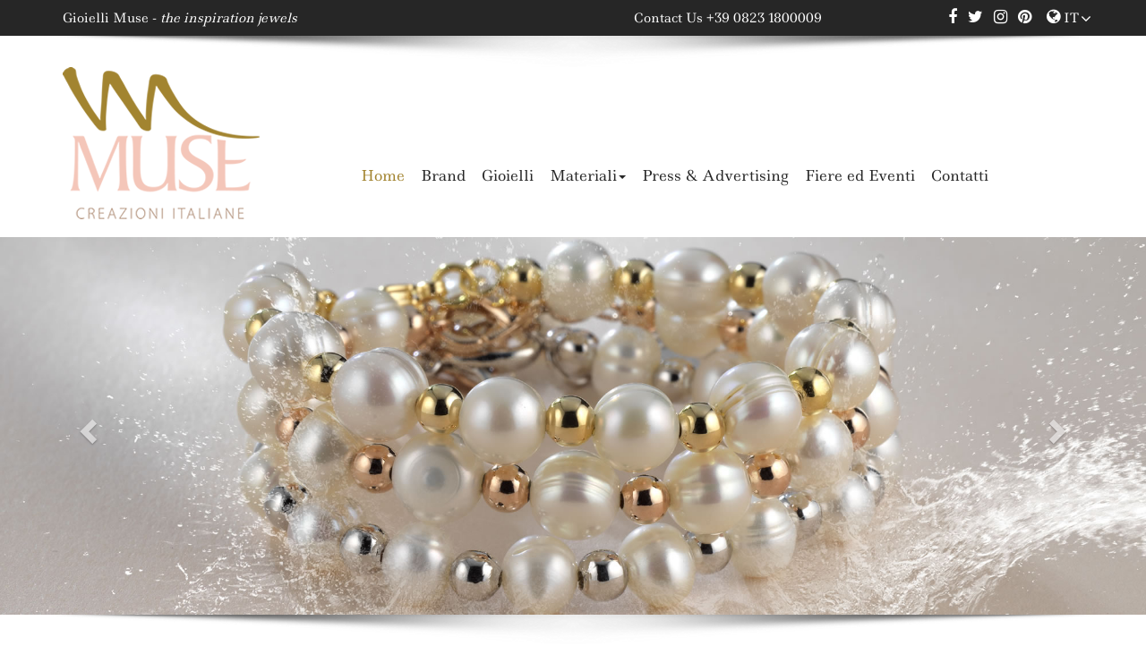

--- FILE ---
content_type: text/html; Charset=iso-8859-1
request_url: https://www.gioiellimuse.com/contatti.asp
body_size: 4810
content:
<!DOCTYPE html>
<!--[if IE 8]><html class="no-js lt-ie9" lang="en" ><![endif]-->
<!--[if gt IE 8]><!-->
<html class="no-js" >
<!--<![endif]-->
<html>
<head>
<meta charset="utf-8">
<meta http-equiv="X-UA-Compatible" content="IE=edge">
<meta name="viewport" content="width=device-width, initial-scale=1.0">
<title>Richiedi Informazioni Muse  gioielli contatti e numeri di telefono</title>
<meta name="description" content="Muse  Gioielli presso il Tari'  modulo informazioni mail e telefono mappa"/>
<meta name="keywords" content="Muse  contatti, mappa,  informazioni, richieste, posizione" />
<meta name="copyright" content="Gioielli Muse" />
<meta name="author" content="Gioielli Muse" />
<meta name="generator" content="idea4dev CMS" />
<meta name="language" content="it"/>
<link rel="apple-touch-icon" sizes="180x180" href="/apple-touch-icon.png">
<link rel="icon" type="image/png" sizes="32x32" href="/favicon-32x32.png">
<link rel="icon" type="image/png" sizes="16x16" href="/favicon-16x16.png">
<link rel="manifest" href="/site.webmanifest">
<link rel="mask-icon" href="/safari-pinned-tab.svg" color="#b1917d">
<meta name="msapplication-TileColor" content="#b1917d">
<meta name="theme-color" content="#b1917d">
<link href="/css/bootstrap.min.css" rel="stylesheet" media="screen">
<link rel="stylesheet" href="/css/font-awesome.min.css">

<link href="/css/style.css?v3" rel="stylesheet" media="screen">
<!-- Modernizr -->
<script type="text/javascript" src="/js/modernizr.custom.js"></script>
<!-- respond.js per IE8 -->
<!--[if lt IE 9]>
          <script src="/js/respond.min.js"></script>
          <![endif]-->
  	  
</head><div class="container-fluid"><div class="row "><div class="col-md-12" id="top"><div class="container"><div class="row  hidden-sm hidden-xs"><div class="col-md-6"><span>Gioielli Muse - <em>the inspiration jewels</em></span></div><div class="col-md-3 text-right">Contact Us +39 0823 1800009     </div>
  <div class="col-md-3 text-right">
   <div class="dropdown lingua_link ">
              <a href="#" class="dropdown-toggle" id="lingua_menu" data-toggle="dropdown" aria-haspopup="true" aria-expanded="true">
               <i class="fa fa-globe" aria-hidden="true"></i>
 it <i class="fa fa-angle-down"></i></a><ul class="dropdown-menu" aria-labelledby="lingua_menu"><li class="active" ><a href="/">It</a></li><li ><a href="/en/" >En</a></li></ul>
            </div> 
  
  
  <a href="https://www.facebook.com/musecreazioniitaliane/" target="_blank" rel="nofollow"><i class="fa fa-facebook"></i></a><a href="https://twitter.com/musegioielli" target="_blank" rel="nofollow"><i class="fa fa-twitter"></i></a><a href="https://www.instagram.com/gioiellimuse/" target="_blank" rel="nofollow"><i class="fa fa-instagram"></i></a><a href="https://it.pinterest.com/gioiellimuse" target="_blank" rel="nofollow"><i class="fa fa-pinterest"></i></a></div>    
    </div></div></div></div> <div class="row"><div class="col-md-12 ombra"></div></div></div><div class="container">
<div class="row">
    <div class="col-md-3"><a href="http://www.gioiellimuse.com/" alt="Gioielli Muse"><img src="/images/muse-gioielli.png" alt="Gioielli Muse" title="Gioielli Muse Creazioni Italiane" class="img-responsive"  id="logo"/></a></div>
        <div class="col-md-9 spazio-navbar">        
          <nav class="navbar navbar-default ">          
		   <div class="menu_mini-top  visible-sm visible-xs "> <a href="tel:+39 0823 1800009" onclick="ga('send', 'event', 'Telefono','Chiama', 'TelefonataMobile',0)"><i class="fa fa-phone" aria-hidden="true"></i></a> <a href="mailto:info@gioiellimuse.com" onclick="ga('send', 'event', 'MailTo','click', 'MailTo',0)"  target="_blank" ><i class="fa fa-envelope-o" aria-hidden="true"></i></a> <a href="https://goo.gl/maps/56oMMic3SMk" onclick="ga('send', 'event', 'Mappa','click', 'Mappa',0)"  target="_blank" ><i class="fa fa-map-marker" aria-hidden="true"></i></a><a href="https://www.facebook.com/musecreazioniitaliane/" target="_blank" rel="nofollow"><i class="fa fa-facebook"></i></a><a href="https://twitter.com/musegioielli" target="_blank" rel="nofollow"><i class="fa fa-twitter"></i></a><a href="https://www.instagram.com/gioiellimuse/" target="_blank" rel="nofollow"><i class="fa fa-instagram"></i></a>




   <div class="dropdown lingua_link ">
              <a href="#" class="dropdown-toggle" id="lingua_menu" data-toggle="dropdown" aria-haspopup="true" aria-expanded="true">
               <i class="fa fa-globe" aria-hidden="true"></i><i class="fa fa-angle-down"></i></a><ul class="dropdown-menu" aria-labelledby="lingua_menu"><li class="active" ><a href="/">It</a></li><li ><a href="/en/" >En</a></li></ul>
            </div> 


              </div>
              <div class="container-fluid"> 
                <div class="navbar-header">
                  <button type="button" class="navbar-toggle collapsed" data-toggle="collapse" data-target="#bs-example-navbar-collapse-1"> <span class="sr-only">Toggle navigation</span> <span class="icon-bar"></span> <span class="icon-bar"></span> <span class="icon-bar"></span> </button>
                </div><div class="collapse navbar-collapse" id="bs-example-navbar-collapse-1"><ul class="nav navbar-nav allinea-right"><li class="active"><a href="/">Home</a> </li><li><a href="/gioielli-muse.asp" title="Gioielli Muse il Brand" >Brand</a></li><li><a href="/gioielli.asp" title="Collezioni Gioielli Muse">Gioielli</a></li>
				
				
				
				<li class="dropdown"><a  aria-expanded="false" href="#" class="dropdown-toggle effect effect_linea" data-toggle="dropdown" >Materiali<b class="caret"></b></a><ul class="dropdown-menu"><li><a href="/pulizia-dei-gioielli-t41/">Pulizia dei gioielli </a></li><li><a href="/galvanica-trattamento-antiossidante-t40/">Galvanica e Trattamento Antiossidante</a></li></ul></li>
				
				
				
				
				
				
				
				
				
				
				
				<li><a href="/advertising.asp" title="Campagne Gioielli Muse">Press &amp; Advertising</a></li><li><a href="/eventi.asp" title="Eventi e fiere ">Fiere ed Eventi  </a></li><li><a href="/contatti.asp" title="Contatti">Contatti</a></li></ul></div>          
              </div></nav></div></div></div>
<div class="container-fluid carosello margine20"><div class="row "><div id="myCarousel" class="carousel slide carousel-fade " data-ride="carousel"><div class="item"><div class="carousel-inner" role="listbox"><ol class="carousel-indicators"><li data-target="#myCarousel" data-slide-to="0" active></li><li data-target="#myCarousel" data-slide-to="1" ></li><li data-target="#myCarousel" data-slide-to="2" ></li><li data-target="#myCarousel" data-slide-to="3" ></li></ol><div class="item active"><a href="#"><img src="/public/testata/y5yHu7B_muse-2020.jpg" alt="Gioielli Collezione Muse"></a></div><div class="item "><a href="#"><img src="/public/testata/muse-collezione.jpg" alt="Gioielli Collezione Muse"></a></div><div class="item "><a href="#"><img src="/public/testata/muse-collezione2.jpg" alt="Gioielli Collezione Muse"></a></div><div class="item "><a href="#"><img src="/public/testata/muse-collezione3.jpg" alt="Gioielli Collezione Muse"></a></div> <a class="left carousel-control" href="#myCarousel" role="button" data-slide="prev"> <span class="glyphicon glyphicon-chevron-left" aria-hidden="true"></span> <span class="sr-only">Previous</span> </a> <a class="right carousel-control" href="#myCarousel" role="button" data-slide="next"> <span class="glyphicon glyphicon-chevron-right" aria-hidden="true"></span> <span class="sr-only">Next</span> </a> </div></div></div></div><div class="row ombra"></div></div><div class="container"><div class="row">
  <div class="col-md-12"><ol class="breadcrumb">
    <li><a href="/">Home</a></li>
     <li class="active">Richiedi Informazioni</li>
</ol></div>
</div>
</div>
<div class="container-fluid " id="">
  <div class="row">
    <div class="col-md-12" >
      <div class="container">
        <div class="row" id="c_testuale">
          <div class="col-md-8 ">
		  
		  <h1><span>Richiedi Informazioni</span></h1><h2>il canale preferenziale per le tue richieste</h2><p>Vieni a visitare lo Showroom Muse&nbsp; scopri le nostre collezioni, la qualit&agrave;&nbsp; e il design innovativo dei nostri gioielli. Per contattarci utilizza il modulo o i nostri recapiti. Inviaci la tua richiesta e ti faremo ricontattare da un nostro Agente di Zona.<em><br /></em></p>
            <hr/>
            <div class="row">
              <div class="col-md-7"><strong>Muse srl</strong><br/><i class="fa fa-map-marker" aria-hidden="true"></i> Sede Legale Via Nunzio Pelliccia, 2 Aversa (CE)<br/><a href="https://goo.gl/maps/56oMMic3SMk" onclick="ga('send', 'event', 'Mappa','click', 'Mappa',0)" target="_blank" class="indirizzo"><i class="fa fa-map-marker" aria-hidden="true"></i> Sede Operativa il Tari'  modulo 72 zona asi Marcianise (CE)</a><br/>p.iva 04377510617</div>
 <div class="col-md-5">  <a href="tel:+39 0823 1800009"  onclick="ga('send', 'event', 'Telefono','Chiama', 'TelefonataMobile',0)" class="indirizzo"><i class="fa fa-phone" aria-hidden="true"></i> +39 0823 1800009</a> <br /><a href="mailto:info@gioiellimuse.com" onclick="ga('send', 'event', 'MailTo','click', 'MailTo',0)"  class="indirizzo"><i class="fa fa-envelope-o" aria-hidden="true"></i> info@gioiellimuse.com</a><br />  </div>
            </div>
            <div class="flexible-container margine40">
              
  
  Per visualizzare la mappa Autorizzare i cookie nella pagina <a href="/privacy.asp">privacy</a>
 
            </div>
          </div>
          <div class="col-md-4">  <form action="" method="post" name="contatti" id="form_contatti2" class="margine40">
              <h4>Richiedi informazioni</h4>
              <div class="form-group">
                <input type="text" name="nome" id="campo-nome" class="form-control" value="" tabindex="11" placeholder="Nome &amp; Cognome" required>
              </div>
              <div class="form-group">
                <input type="email" name="mail" id="campo-email" class="form-control required email"  value="" tabindex="12" placeholder="Email name@domain.ext" required>
              </div>
              <div class="form-group">
                <input type="text" name="tel" id="campo-tel" class="form-control"  pattern="^[0-9]{1,}$" maxlength="15 value="" tabindex="12" placeholder="Tel 000000000">
              </div>
              <div class="form-group">
                <textarea name="testo" id="campo-messaggio" class="form-control" rows="5" cols="60" tabindex="8" placeholder="Messaggio" required></textarea>
              </div>
			  			  <div class="form-group">
			   <div class="g-recaptcha" data-sitekey="6Lf8iaQUAAAAAONH4nor02g7RXfYYOvxb5ihgvzU"></div>
</div>
              <span> <label for="privacy"></label>
 <input type="checkbox" name="privacy" id="privacy" class="required"  required value="si" /> Dichiaro di aver letto e di accettare quanto riportato alla pagina    <a href="privacy.asp">Privacy</a></span>
              <div class="form-group">
                <button  name="Button" type="submit" id="invia" value="Invia Messaggio"  class="btn btn-default pull-right">Contattaci&nbsp;&nbsp;<i class="fa fa-angle-right" aria-hidden="true"></i></button>
              </div>
            </form><script>$('#form_contatti2').validator()</script>
         </div>
        </div>
      </div>
    </div>
  </div>
  <div class="row ">
    <div class="col-md-12  "></div>
  </div>
</div>
<div class="container-fluid margine40">
  <div class="row">
    <div class="col-md-12 footer">
      <div class="container">
        <div class="row">
          <div class="col-md-5 col-sm-12 footer_contact" ><span class="footer_titolo">Customer Service</span> <span><a href="mailto:info@gioiellimuse.com" onclick="ga('send', 'event', 'MailTo','click', 'MailTo',0)"  target="_blank" ><i class="fa fa-envelope-o" aria-hidden="true"></i> info@gioiellimuse.com</a></span><br><span><a href="tel:+39 0823 1800009" onclick="ga('send', 'event', 'Telefono','Chiama', 'TelefonataMobile',0)"><i class="fa fa-phone" aria-hidden="true"></i> +39 0823 1800009</a></span><br>
                <i class="fa fa-map-marker" aria-hidden="true"></i>  Sede Operativa il Tari'  modulo 72 zona asi Marcianise (CE) </div>
          <div class="col-md-2 col-sm-12"  ><span class="footer_titolo">quick links </span>
            <ul>
              <li><a href="/">Home Page</a></li><li><a href="/gioielli-muse.asp">Brand</a></li><li><a href="/gioielli.asp">Gioielli</a></li>
              <li><a href="/advertising.asp">Press &amp; Advertising</a></li><li><a href="/eventi.asp">Fiere ed Eventi  </a></li><li><a href="/contatti.asp">Contatti</a></li></ul>
          </div>
          <div class="col-md-2 col-sm-12 ">
    <div class="margine20"><a href="/store-locator.asp#reg" class="btn btn-contatti ">Rivenditori Autorizzati</a></div><em><i class="fa fa-clock-o" aria-hidden="true"></i>
  8.00-19.00  lun/ven</em></div><div class="col-md-2 col-sm-12 ">
          <div class="footer_social2"><p>Stay connected</p><a href="https://www.facebook.com/musecreazioniitaliane/" target="_blank" rel="nofollow"><i class="fa fa-facebook"></i></a>
<a href="https://twitter.com/musegioielli" target="_blank" rel="nofollow"><i class="fa fa-twitter"></i></a><a href="https://www.instagram.com/gioiellimuse/" target="_blank" rel="nofollow"><i class="fa fa-instagram"></i></a><a href="https://it.pinterest.com/gioiellimuse" target="_blank" rel="nofollow"><i class="fa fa-pinterest"></i></a><div class="margine20 visible-xs"></div>
			</div>		
              </div>              
            </div>
          </div>
        </div>
      </div>
    </div>
    <div class="col-md-12 pie">
      <div class="container">
        <div class="row">
          <div class="col-md-12" >&copy; 2016 Muse srl Sede Legale Via Nunzio Pelliccia, 2 Aversa (CE) p.iva 04377510617 | <a href="/privacy.asp" rel="nofollow">privacy policy</a></div>
        </div>
		<div class="row">
          <div class="col-md-12" id="copy">Realizzato da Idea4DEV <a href="http://www.idea4dev.com" target="_blank">Web Agency</a> </div>
        </div>
      </div>
    </div>
  </div>
</div>
<script type="text/javascript" src="/js/jquery.min.js"></script> <script type="text/javascript" src="/js/jquery-ui.min.js"></script> <script type="text/javascript" src="/js/bootstrap.min.js"></script> <script type="text/javascript" src="/js/script.js"></script> <script src="/js/lightgallery.min.js"></script> <script src="/js/lg-fullscreen.min.js"></script> <script src="/js/lg-thumbnail.min.js"></script> <script src="/js/lg-video.min.js"></script><script src="/js/lg-autoplay.min.js"></script><script src="/js/lg-zoom.min.js"></script> <script src="/js/lg-hash.min.js"></script> <script src="/js/lg-pager.min.js"></script> <script src="/js/jquery.mousewheel.min.js"></script><div id="cookieChoiceInfo3"></div><script type='text/javascript' src='/cookie2/v3/cookiechoices.js'></script><link rel='stylesheet' type='text/css' href='/cookie2/v3/cookiechoices.css'/></body>
</html>

--- FILE ---
content_type: text/css
request_url: https://www.gioiellimuse.com/css/style.css?v3
body_size: 4267
content:
/* ledger-regular - latin */
@font-face {
  font-family: 'Ledger';
  font-style: normal;
  font-weight: 400;
  src: url('/fonts/ledger-v11-latin-regular.eot'); /* IE9 Compat Modes */
  src: local(''),
       url('/fonts/ledger-v11-latin-regular.eot?#iefix') format('embedded-opentype'), /* IE6-IE8 */
       url('/fonts/ledger-v11-latin-regular.woff2') format('woff2'), /* Super Modern Browsers */
       url('/fonts/ledger-v11-latin-regular.woff') format('woff'), /* Modern Browsers */
       url('/fonts/ledger-v11-latin-regular.ttf') format('truetype'), /* Safari, Android, iOS */
       url('/fonts/ledger-v11-latin-regular.svg#Ledger') format('svg'); /* Legacy iOS */
}

*:focus, *:active{outline:none;}
*::-moz-focus-inner{border:0;}
a:hover, a:active{outline:none;}
*, *:before, *:after{box-sizing:border-box;-moz-box-sizing:border-box;-webkit-box-sizing:border-box;}
html{font-size:62.5%}
body{background-color:#FFFFFF;font-family:'Ledger', serif;-webkit-font-smoothing:antialiased;font-weight:400;color:#999999;font-size:1.6rem;}
h1{font-size:2.8rem;color:#F3C5B8;margin:10px 0;font-style:italic;font-weight:bold;}
h2{font-size:2.1rem;color:#C9A675;margin:15px 0 10px 0;font-style:italic;}
h3{font-size:1.8rem;color:#F3C5B8;margin:0;text-transform:uppercase}
h4{font-size:1.6rem;color:#666666;margin:0;text-transform:uppercase}
p{text-align:justify;color:#999999;}
a{color:#999999;transition:all 1s ease;text-decoration:none;}
a:hover{color:#A28430}
strong{font-weight:bold}
a[href^="tel"]:link, a[href^="tel"]:visited, a[href^="tel"]:hover{text-decoration:none;pointer-events:none;cursor:default;}
h1{border-bottom:1px solid #F4C6B9;line-height:0;padding:0;}
h1 span{background:#fff;padding:0 25px 0 0;}
#logo{position:absolute;z-index:1;transition:all 1s ease;}
#top{background-color:#262626;color:#ffffff;font-size:1.4rem;min-height:40px;padding-top:10px;}
#top spam{font-style:italic}
#top a{color:#FFFFFF;text-decoration:none;margin-left:12px;}
#top i{font-size:1.8rem}

.lingua_link{float:right; margin:0 5px; }
.lingua_link a{text-decoration:none;text-transform:uppercase;font-size:1.4rem;}
.lingua_link .fa-angle-down{position:absolute;top:2px;right:-14px}
.lingua_link li{clear:left}
.lingua_link .active { font-weight:bold; color:#000000}
.lingua_link .dropdown-menu a{color:#999 !important; background-color:#fff;}
.lingua_link .dropdown-menu li.active a{color:#fff !important ; background-color:#262626}
.lingua_link .dropdown-menu li:hover a{color:#fff !important ; background-color:#262626}
.lingua_link  i{font-size:1.8rem}

#c_testuale{margin-top:30px;}
.testata{}
.ombra{background-image:url(/images/ombra.png);background-repeat:no-repeat;background-position:top center;height:35px;}
.ombra-min{background-image:url(/images/ombra.png);background-repeat:no-repeat;background-position:top center;height:34px;}
#testo-top{background-color:#FBFCE7;color:#000000;font-size:1.6rem;padding-bottom:30px;}
#orari-container{background-color:#F3F2DD;width:100%;height:100%;overflow:hidden;padding:20px;margin-top:65px;font-size:1.4rem;text-align:left;}
#orari{border:#672F29 1px dashed;padding:40px;}
#orari span{text-transform:uppercase;f font-size:2.0rem;color:#662C26;display:block;width:100%;margin-bottom:18px;}
#orari span i{left:0px;top:0;font-size:2.5rem;margin-right:10px}
#orari p{text-align:left}
#testo-gallery{padding-top:50px;}
#testo-gallery p{line-height:1.9rem;padding-top:10px;text-align:center}
#testo-gallery i{font-size:3.5rem;font-weight:bold;color:#C9A574;}
.margine10{padding-top:10px;}
.margine20{padding-top:20px;}
.margine40{padding-top:40px;}
.margine80{padding-top:80px;}
#testo-mappa{color:#662C26}
#testo-mappa h4{color:#662C26;font-size:3.0rem;font-weight:bold;margin-bottom:26px;}
.breadcrumb{font-size:1.4rem;color:#666666;margin:20px 0 0 0;padding:0;background-color:#ffffff;border-radius:0;-moz-border-radius:0;-webkit-border-radius:0;-o-border-radius:0;}
.breadcrumb a{color:#666666;}
.breadcrumb a:hover{text-decoration:none;}
.breadcrumb > .active{color:#A59B8C;}
.breadcrumb li{padding:0}
.breadcrumb > li + li:before{content:"\276D\00a0";color:#A59B8C;}
.btn-contatti{color:#262626 !important;background-color:#FFFFFF;border-color:#FFFFFF;}
.btn-contatti:hover, .btn-contatti:focus,.btn-contatti:active, .btn-contatti.active, .open .dropdown-toggle.btn-contatti{color:#262626;background-color:#F7D6CD;border-color:#FFFFFF;}
.btn-contatti:active, .btn-contatti.active, .open .dropdown-toggle.btn-contatti{background-image:none;}
.btn-contatti.disabled, .btn-contatti[disabled], fieldset[disabled] .btn-contatti, .btn-contatti.disabled:hover, .btn-contatti[disabled]:hover, fieldset[disabled] .btn-contatti:hover, .btn-contatti.disabled:focus, .btn-contatti[disabled]:focus, fieldset[disabled] .btn-contatti:focus, .btn-contatti.disabled:active, .btn-contatti[disabled]:active, fieldset[disabled] .btn-contatti:active, .btn-contatti.disabled.active, .btn-contatti[disabled].active, fieldset[disabled] .btn-contatti.active{background-color:#FFFFFF;border-color:#FFFFFF;}
.btn-contatti .badge{color:#FFFFFF;background-color:#262626;}
.overlay{color:#fff;position:absolute;z-index:12;top:40%;left:0;width:100%;}
#lightgallery a{padding:22px;display:block;}
#lightgallery img{-webkit-transform:scale(1);transform:scale(1);-webkit-transition:.3s ease-in-out;transition:.3s ease-in-out;-webkit-box-shadow:2px 4px 23px -3px rgba(204,204,204,0.6);-moz-box-shadow:2px 4px 23px -3px rgba(204,204,204,0.6);box-shadow:2px 4px 23px -3px rgba(204,204,204,0.6);}
#lightgallery a:hover img{-webkit-filter:grayscale(100%) blur(3px);filter:grayscale(100%);}
.galleria{padding-top:50px;font-size:1.3rem;}
.etichetta a{text-transform:uppercase;background-color:#3F1509;color:#ffffff;font-family:'Roboto', sans-serif;padding:5px;text-align:center;width:318px;display:block;}
.spazio-navbar{padding-top:100px}
.navbar-default{background-color:transparent;border-color:transparent;font-size:1.6rem;transition:all 1s ease;}
.navbar-default .navbar-brand{color:#262626;}
.navbar-default .navbar-brand:hover,
.navbar-default .navbar-brand:focus{color:#A28430;}
.navbar-default .navbar-text{color:#262626;}
.navbar-default .navbar-nav > li > a{color:#262626;}
.navbar-default .navbar-nav > li > a:hover,
.navbar-default .navbar-nav > li > a:focus{color:#A28430;}
.navbar-default .navbar-nav > li > .dropdown-menu{background-color:#262626;}
.navbar-default .navbar-nav > li > .dropdown-menu > li > a{color:#ffffff;}
.navbar-default .navbar-nav > li > .dropdown-menu > li > a:hover,
.navbar-default .navbar-nav > li > .dropdown-menu > li > a:focus{color:#A28430;background-color:#3f1509;}
.navbar-default .navbar-nav > li > .dropdown-menu > li > .divider{background-color:#262626;}
.navbar-default .navbar-nav .open .dropdown-menu > .active > a,
.navbar-default .navbar-nav .open .dropdown-menu > .active > a:hover,
.navbar-default .navbar-nav .open .dropdown-menu > .active > a:focus{color:#A28430;background-color:#262626;}
.navbar-default .navbar-nav > .active > a,
.navbar-default .navbar-nav > .active > a:hover,
.navbar-default .navbar-nav > .active > a:focus{color:#A28430;background-color:transparent;}
.navbar-default .navbar-nav > .open > a,
.navbar-default .navbar-nav > .open > a:hover,
.navbar-default .navbar-nav > .open > a:focus{color:#A28430;background-color:transparent;}
.navbar-default .navbar-toggle{border-color:#ffffff;}
.navbar-default .navbar-toggle:hover, .navbar-default .navbar-toggle:focus{background-color:#262626;}
.navbar-default .navbar-toggle .icon-bar{background-color:#ffffff;}
.navbar-default .navbar-collapse, .navbar-default .navbar-form{border-color:#262626;}
.navbar-default .navbar-link{color:#ffffff;}
.navbar-default .navbar-link:hover{color:#A28430;}
.navbar-default .navbar-nav > li > a{margin:5px;padding:5px 4px;}
.row_map_canvas{padding:0 !important;z-index:3222}
#map_canvas{height:334px;width:100%;min-height:350px;}
.footer_social2{portant;text-transform:uppercase;}
.footer_social2 p{font-size:1.4rem;color:#ffffff;}
.footer_social2 i{font-size:2.4rem}
.footer_social2 a{margin:10px;color:#ffffff;}
.footer_social2 a:hover{color:#A28430;}
.footer{background-color:#262626;min-height:220px;color:#ffffff;font-size:1.4rem;padding:20px 0 0 0;}
.footer a{color:#ffffff;}
.footer a:hover{color:#A28430}
.footer ul{padding:0;margin:0;list-style:none;}
.footer li{padding:1px;list-style:none;}
.footer_titolo{font-size:1.8rem;text-transform:uppercase;display:block;color:#ffffff;margin:10px 0 8px 0;}
.footer em{text-transform:lowercase !important;font-style:normal;font-size:1.2rem;margin-top:40px;display:block}
.footer_contact span{padding:0 10px 0 0;display:block}
.footer_contact i{font-size:1.8rem;margin-right:5px;}
.pie{min-height:32px;color:#999999;font-size:1.2rem;padding:5px 0;}
.pie a{color:#999999;font-size:1.2rem;}
#copy{font-size:1.1rem;text-align:right;margin:5px 0;color:#cccccc}
#copy a{color:#cccccc}
.whatsapp{font-size:2.4rem;margin:10px 0}
.whatsapp i{font-size:2.4rem}
.whatsapp{font-size:2.4rem;margin:10px 0}
.whatsapp i{font-size:2.4rem}
.responsive-video{position:relative;padding-bottom:56.25%;padding-top:60px;overflow:hidden;}
.responsive-video iframe,.responsive-video object,.responsive-video embed{position:absolute;top:0;left:0;width:100%;height:100%;}
.carousel-fade .carousel-inner .item{opacity:0;-webkit-transition-property:opacity;-moz-transition-property:opacity;-o-transition-property:opacity;transition-property:opacity;}
.carousel-fade .carousel-inner .active{opacity:1;}
.carousel-fade .carousel-inner .active.left,
.carousel-fade .carousel-inner .active.right{left:0;opacity:0;z-index:1;}
.carousel-fade .carousel-inner .next.left,
.carousel-fade .carousel-inner .prev.right{opacity:1;}
.carousel-fade .carousel-control{z-index:2;}
.civetta img{z-index:1}
.civetta a{color:#A18430;}
.civetta a:hover{color:#ffffff;text-decoration:none !important}
.civetta:hover .riquadro_azione{color:#ffffff;background-color:rgba(244,198,185,0.70);}
.riquadro_azione{width:205px;height:80px;color:#A18430;font-size:1.8rem;padding:24px 0;text-align:center;background-color:rgba(255,255,255,0.70);margin:-40px auto 0 auto;border:#F4C6B9 1px solid !important;z-index:100;position:relative;cursor:pointer;transition:all 1s ease;}
.riquadro_azione:hover{color:#ffffff;background-color:rgba(244,198,185,0.70);}
.riquadro_azione{color:#A18430;font-size:1.8rem;padding:24px 0;text-align:center;background-color:rgba(255,255,255,0.70);border:#F4C6B9 1px solid !important;cursor:pointer;}
.riquadro_azione:hover{color:#ffffff;background-color:rgba(244,198,185,0.70);}
.riquadro_pos_oriz{width:205px;height:80px;margin:-40px auto 0 auto;z-index:100;}
.riquadro_pos_vert{width:205px;height:80px;margin:-130px 0 0 auto;z-index:100;}
.thumbnail{background-color:#ffffff;border-color:#E3E3E3;-webkit-box-shadow:1px 1px 20px 0 #CCCCCC;box-shadow:1px 1px 20px 0 #CCCCCC;}
.thumbnail img{-webkit-transform:scale(1);transform:scale(1);-webkit-transition:.3s ease-in-out;transition:.3s ease-in-out;}
.thumbnail:hover img{-webkit-transform:scale(0.94);transform:scale(0.94);}
.thumbnail p{font-size:1.4rem}
.thumbnail i{font-size:1.8rem;margin-left:5px}
#form_contatti2 i{font-size:1.6rem;margin-left:5px}
#form_contatti2 span{font-size:1.2rem;color:#999999}
#lightgallery a{padding:32px 20px;display:block;cursor:zoom-in;}
#lightgallery img{-webkit-transform:scale(1);transform:scale(1);-webkit-transition:.3s ease-in-out;transition:.3s ease-in-out;}
#lightgallery a:hover img{-webkit-transform:scale(1.1);transform:scale(1.1);}
.galleria{padding-top:50px;font-size:1.3rem;}
.etichetta a{text-transform:uppercase;background-color:#ffffff;color:#C9A675;padding:5px;text-align:center;width:318px;display:block;}
.lg-backdrop.in{background-color:#E3E3E3;background-image:url(/images/bg.jpg);background-repeat:repeat-x;}
.lg-sub-html, .lg-toolbar, .lg-outer .lg-thumb-outer, .lg-outer .lg-toogle-thumb{background-color:#EDEDED;color:#000000}
.lg-actions .lg-next, .lg-actions .lg-prev{background-color:#EDEDED;opacity:0.6}
.lg-actions .lg-next:hover, .lg-actions .lg-prev:hover{background-color:#F4C9BD;opacity:1;}

.alert-coupon {
  border:#cccccc 1px dashed;
  height:150px;  text-align: left;  background-color:#fffcfc
  }
 .alert-coupon  h4{
    font-size: 1.6rem;
	font-weight:bold;
	margin-bottom:8px;
  
	
	
  }
.alert-coupon   p{text-transform:capitalize; font-size:1.4rem; line-height:2rem}
  
.alert-coupon   p:last-child {
    margin-bottom: 0;
  }

.alert-coupon:hover {
  border:#cccccc 1px solid;
  background-color:#ffffff;

  }
  
 .carousel-indicators li { visibility: hidden; }
.carousel-control, .carousel-control.left, .carousel-control.right  {background-color:none;background-image:none;} 
  
  
  
  
  
  
  
  
  

@media (max-width:1199px){.navbar-default .navbar-nav > li > a{padding:10px 10px 5px 0;margin:0;}
#motivation_top{display:none;background:#3F1509!important;}
}
@media (max-width:991px){#logo{position:relative;z-index:1;margin:20px auto 0 auto;text-align:center;}
.spazio-navbar{padding:0;}
.riquadro_pos_oriz{width:205px;height:80px;margin:-40px auto 0 auto;z-index:100;}
.riquadro_pos_vert{width:205px;height:80px;margin:-130px auto 0 auto;z-index:100;}
.navbar-default{border:none;background-color:#262626;border-color:#262626;}
.navbar-default .navbar-nav > li > a{color:#FFFFFF;}
.navbar-default .navbar-nav > .active > a,
.navbar-default .navbar-nav > .active > a:hover,
.navbar-default .navbar-nav > .active > a:focus{color:#A28430;background-color:#262626;}
.navbar-default .navbar-nav > .open > a,
.navbar-default .navbar-nav > .open > a:hover,
.navbar-default .navbar-nav > .open > a:focus{color:#A28430;background-color:#262626;}
.navbar-default .navbar-nav .open .dropdown-menu > li > a{color:#ffffff;}
.navbar-default .navbar-nav .open .dropdown-menu > li > a:hover,
.navbar-default .navbar-nav .open .dropdown-menu > li > a:focus{color:#A28430;}
.navbar-default .navbar-nav .open .dropdown-menu > .active > a,
.navbar-default .navbar-nav .open .dropdown-menu > .active > a:hover,
.navbar-default .navbar-nav .open .dropdown-menu > .active > a:focus{color:#A28430;background-color:#262626;}
.navbar.navbar-default{position:fixed;top:0px;right:0;left:0;z-index:1030;margin:0 !important;padding:0 !important;border:none;display:block}
.navbar-default .navbar-nav > li > a{margin:5px;padding:5px 4px;}
.navbar-header{float:none;}
.navbar-toggle{display:block;}
.navbar-collapse.collapse{display:none!important;}
.navbar-left, .navbar-right{float:none !important;}
.navbar-fixed-top{top:0;border:0;}
.collapse.in{display:block !important;}
.navbar-default .navbar-nav>li{float:none}
.navbar-default .navbar-toggle{padding:13px 25px 13px 15px;margin:0;position:absolute;left:0;right:auto;z-index:10;border:none;}
.navbar-default .navbar-nav{margin:25px 0}
.navbar-default .navbar-nav > li{padding:5px 0}
.navbar-nav .open .dropdown-menu{padding:15px 0 10px}
.menu_mini-top{position:fixed;top:12px;right:30px;color:#FFFFFF;font-size:1.8rem;}
.menu_mini-top a{color:#FFFFFF;text-decoration:none;margin-left:12px;}
}
@media (max-width:785px){.civetta{padding-bottom:60px}
.civetta img{margin:0 auto}
h1{border:0;line-height:34px;padding:0;}
h1 span{background:#fff;padding:0 25px 0 0;}

}
@media (max-width:767px){a[href^="tel"]:link, a[href^="tel"]:visited, a[href^="tel"]:hover{pointer-events:auto;cursor:pointer;}
}
@media (max-width:400px){}

--- FILE ---
content_type: application/javascript
request_url: https://www.gioiellimuse.com/js/script.js
body_size: 20
content:
$(document).ready(function() {
  $("#lightgallery").lightGallery({download: false});
  $('#video-gallery').lightGallery(); 
  $(".galleriapop").lightGallery({download:false,thumbnail:false});
  
 });
 